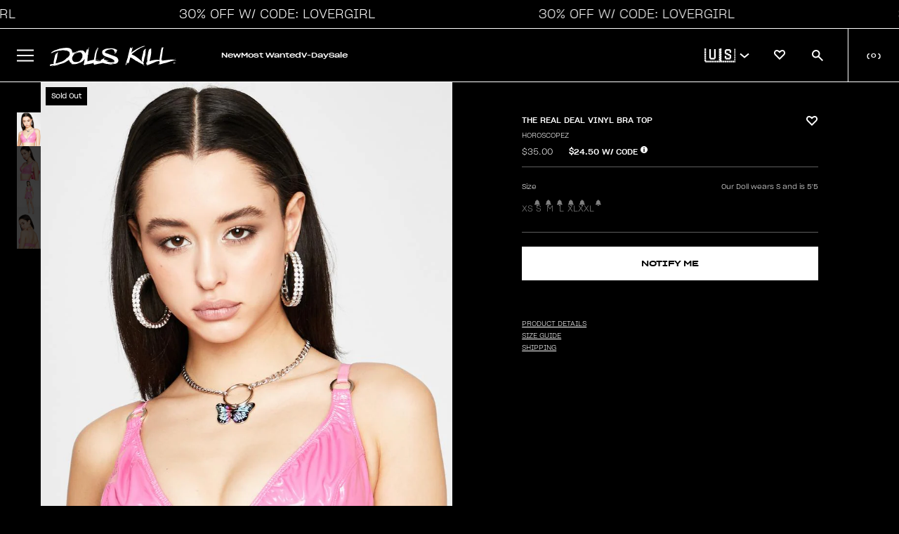

--- FILE ---
content_type: text/css
request_url: https://www.dollskill.com/cdn/shop/t/1199/assets/disable-mobile-resize.css?v=159209767938491061101768250796
body_size: -585
content:
@media (max-width: 560px){html,body{max-height:100svh!important;overscroll-behavior:none;-webkit-font-smoothing:antialiased}html{overflow:hidden!important}body{overflow-x:hidden!important;overflow-y:scroll!important}main{height:auto!important}}
/*# sourceMappingURL=/cdn/shop/t/1199/assets/disable-mobile-resize.css.map?v=159209767938491061101768250796 */


--- FILE ---
content_type: image/svg+xml
request_url: https://cdn.shopify.com/s/files/1/0634/6335/8721/files/white_13bfddae-3e33-4c7b-8034-a7c584ef8ac9.svg?v=1694047779
body_size: 347
content:
<svg width="36" height="36" viewBox="0 0 36 36" fill="none" xmlns="http://www.w3.org/2000/svg">
<g clip-path="url(#clip0_1819_3344)">
<path d="M18 3.24141C22.8094 3.24141 23.3789 3.2625 25.2703 3.34687C27.0281 3.42422 27.9773 3.71953 28.6102 3.96563C29.4469 4.28906 30.0516 4.68281 30.6773 5.30859C31.3102 5.94141 31.6969 6.53906 32.0203 7.37578C32.2664 8.00859 32.5617 8.96484 32.6391 10.7156C32.7234 12.6141 32.7445 13.1836 32.7445 17.9859C32.7445 22.7953 32.7234 23.3648 32.6391 25.2563C32.5617 27.0141 32.2664 27.9633 32.0203 28.5961C31.6969 29.4328 31.3031 30.0375 30.6773 30.6633C30.0445 31.2961 29.4469 31.6828 28.6102 32.0062C27.9773 32.2523 27.0211 32.5477 25.2703 32.625C23.3719 32.7094 22.8023 32.7305 18 32.7305C13.1906 32.7305 12.6211 32.7094 10.7297 32.625C8.97188 32.5477 8.02266 32.2523 7.38984 32.0062C6.55313 31.6828 5.94844 31.2891 5.32266 30.6633C4.68984 30.0305 4.30312 29.4328 3.97969 28.5961C3.73359 27.9633 3.43828 27.007 3.36094 25.2563C3.27656 23.3578 3.25547 22.7883 3.25547 17.9859C3.25547 13.1766 3.27656 12.607 3.36094 10.7156C3.43828 8.95781 3.73359 8.00859 3.97969 7.37578C4.30312 6.53906 4.69688 5.93437 5.32266 5.30859C5.95547 4.67578 6.55313 4.28906 7.38984 3.96563C8.02266 3.71953 8.97891 3.42422 10.7297 3.34687C12.6211 3.2625 13.1906 3.24141 18 3.24141ZM18 0C13.1133 0 12.5016 0.0210937 10.582 0.105469C8.66953 0.189844 7.35469 0.499219 6.21563 0.942187C5.02734 1.40625 4.02188 2.01797 3.02344 3.02344C2.01797 4.02187 1.40625 5.02734 0.942188 6.20859C0.499219 7.35469 0.189844 8.6625 0.105469 10.575C0.0210938 12.5016 0 13.1133 0 18C0 22.8867 0.0210938 23.4984 0.105469 25.418C0.189844 27.3305 0.499219 28.6453 0.942188 29.7844C1.40625 30.9727 2.01797 31.9781 3.02344 32.9766C4.02188 33.975 5.02734 34.5937 6.20859 35.0508C7.35469 35.4937 8.6625 35.8031 10.575 35.8875C12.4945 35.9719 13.1062 35.993 17.993 35.993C22.8797 35.993 23.4914 35.9719 25.4109 35.8875C27.3234 35.8031 28.6383 35.4937 29.7773 35.0508C30.9586 34.5937 31.9641 33.975 32.9625 32.9766C33.9609 31.9781 34.5797 30.9727 35.0367 29.7914C35.4797 28.6453 35.7891 27.3375 35.8734 25.425C35.9578 23.5055 35.9789 22.8937 35.9789 18.007C35.9789 13.1203 35.9578 12.5086 35.8734 10.5891C35.7891 8.67656 35.4797 7.36172 35.0367 6.22266C34.5938 5.02734 33.982 4.02187 32.9766 3.02344C31.9781 2.025 30.9727 1.40625 29.7914 0.949219C28.6453 0.50625 27.3375 0.196875 25.425 0.1125C23.4984 0.0210938 22.8867 0 18 0Z" fill="white"/>
<path d="M18 8.75391C12.8953 8.75391 8.75391 12.8953 8.75391 18C8.75391 23.1047 12.8953 27.2461 18 27.2461C23.1047 27.2461 27.2461 23.1047 27.2461 18C27.2461 12.8953 23.1047 8.75391 18 8.75391ZM18 23.9977C14.6883 23.9977 12.0023 21.3117 12.0023 18C12.0023 14.6883 14.6883 12.0023 18 12.0023C21.3117 12.0023 23.9977 14.6883 23.9977 18C23.9977 21.3117 21.3117 23.9977 18 23.9977Z" fill="white"/>
<path d="M29.7703 8.38821C29.7703 9.58352 28.8 10.5468 27.6117 10.5468C26.4164 10.5468 25.4531 9.57649 25.4531 8.38821C25.4531 7.1929 26.4234 6.22961 27.6117 6.22961C28.8 6.22961 29.7703 7.19993 29.7703 8.38821Z" fill="white"/>
</g>
<defs>
<clipPath id="clip0_1819_3344">
<rect width="36" height="36" fill="white"/>
</clipPath>
</defs>
</svg>
